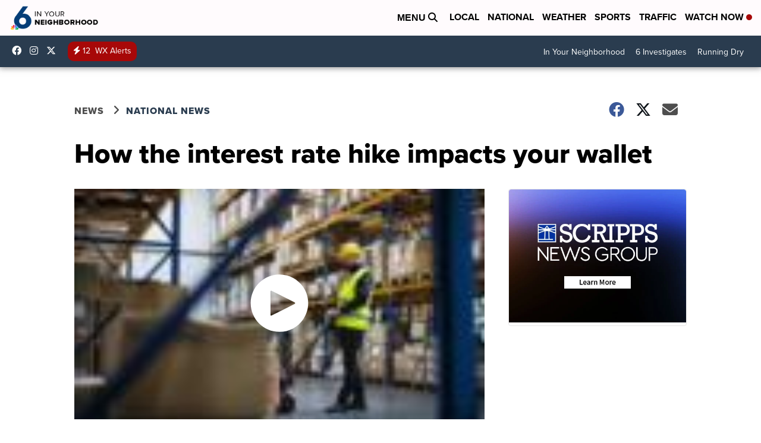

--- FILE ---
content_type: application/javascript; charset=utf-8
request_url: https://fundingchoicesmessages.google.com/f/AGSKWxWVCMRGtTetOmqDVmmu88o26MC2zv2Elu54Xt7V7oY-RRPLMvyR1tO78XNRw7q-9jkzJMTETnwziVkLOvh-IyKjrHPpmfN3EBsPlwU0ToigoXnd185wAEAmzulY8crWfSoE-9YIVQ==?fccs=W251bGwsbnVsbCxudWxsLG51bGwsbnVsbCxudWxsLFsxNzY4NzA3NDk3LDEwOTAwMDAwMF0sbnVsbCxudWxsLG51bGwsW251bGwsWzcsOSw2XSxudWxsLDIsbnVsbCwiZW4iLG51bGwsbnVsbCxudWxsLG51bGwsbnVsbCwzXSwiaHR0cHM6Ly93d3cua3Jpc3R2LmNvbS9uZXdzL25hdGlvbmFsL2hvdy10aGUtaW50ZXJlc3QtcmF0ZS1oaWtlLWltcGFjdHMteW91ci13YWxsZXQiLG51bGwsW1s4LCJNOWxrelVhWkRzZyJdLFs5LCJlbi1VUyJdLFsxOSwiMiJdLFsxNywiWzBdIl0sWzI0LCIiXSxbMjksImZhbHNlIl1dXQ
body_size: 210
content:
if (typeof __googlefc.fcKernelManager.run === 'function') {"use strict";this.default_ContributorServingResponseClientJs=this.default_ContributorServingResponseClientJs||{};(function(_){var window=this;
try{
var np=function(a){this.A=_.t(a)};_.u(np,_.J);var op=function(a){this.A=_.t(a)};_.u(op,_.J);op.prototype.getWhitelistStatus=function(){return _.F(this,2)};var pp=function(a){this.A=_.t(a)};_.u(pp,_.J);var qp=_.Zc(pp),rp=function(a,b,c){this.B=a;this.j=_.A(b,np,1);this.l=_.A(b,_.Nk,3);this.F=_.A(b,op,4);a=this.B.location.hostname;this.D=_.Dg(this.j,2)&&_.O(this.j,2)!==""?_.O(this.j,2):a;a=new _.Og(_.Ok(this.l));this.C=new _.bh(_.q.document,this.D,a);this.console=null;this.o=new _.jp(this.B,c,a)};
rp.prototype.run=function(){if(_.O(this.j,3)){var a=this.C,b=_.O(this.j,3),c=_.dh(a),d=new _.Ug;b=_.fg(d,1,b);c=_.C(c,1,b);_.hh(a,c)}else _.eh(this.C,"FCNEC");_.lp(this.o,_.A(this.l,_.Ae,1),this.l.getDefaultConsentRevocationText(),this.l.getDefaultConsentRevocationCloseText(),this.l.getDefaultConsentRevocationAttestationText(),this.D);_.mp(this.o,_.F(this.F,1),this.F.getWhitelistStatus());var e;a=(e=this.B.googlefc)==null?void 0:e.__executeManualDeployment;a!==void 0&&typeof a==="function"&&_.Qo(this.o.G,
"manualDeploymentApi")};var sp=function(){};sp.prototype.run=function(a,b,c){var d;return _.v(function(e){d=qp(b);(new rp(a,d,c)).run();return e.return({})})};_.Rk(7,new sp);
}catch(e){_._DumpException(e)}
}).call(this,this.default_ContributorServingResponseClientJs);
// Google Inc.

//# sourceURL=/_/mss/boq-content-ads-contributor/_/js/k=boq-content-ads-contributor.ContributorServingResponseClientJs.en_US.M9lkzUaZDsg.es5.O/d=1/exm=ad_blocking_detection_executable,kernel_loader,loader_js_executable,web_iab_tcf_v2_signal_executable/ed=1/rs=AJlcJMzanTQvnnVdXXtZinnKRQ21NfsPog/m=cookie_refresh_executable
__googlefc.fcKernelManager.run('\x5b\x5b\x5b7,\x22\x5b\x5bnull,\\\x22kristv.com\\\x22,\\\x22AKsRol8ZdjRYfYWvI-6oJTBoxO4OtZ9DG2_UKZxWWZ0zico6jMlwQoicLHtoxxjDd18oxKeHm-TUH0AEWXn7ZDlfnAlMbRgfx3aqhGZj-xqWFONgolch9ZLahkqMIilRJprlO4kJTBQQ6NovQWZ9HiXqCNX5W6Fl0A\\\\u003d\\\\u003d\\\x22\x5d,null,\x5b\x5bnull,null,null,\\\x22https:\/\/fundingchoicesmessages.google.com\/f\/AGSKWxVzn1_9LRMx1UD7StbDZo75vC2Tr15zPriY4UBFK7QVqUtHkyyzKAHJL_Osc-WhtK23c0pHvStbRrPc892GBlcDqBsYEFrmG8cnNMq_x2uM0YmDykXIuB3JpXEHPi4ySEdncx8P2Q\\\\u003d\\\\u003d\\\x22\x5d,null,null,\x5bnull,null,null,\\\x22https:\/\/fundingchoicesmessages.google.com\/el\/AGSKWxX5U8lqFhFahAyKm9f7tpUUjxlqSItFzDT24j1mHBKsFYb8ApaoyhIjYw2kBlciqag_DBjW2VEQE9ha6MS_RogjuMyU-mQ5W6Rhr5VMBHc2BYpnnWK4C7iRxmw0oouEp66kENR4-Q\\\\u003d\\\\u003d\\\x22\x5d,null,\x5bnull,\x5b7,9,6\x5d,null,2,null,\\\x22en\\\x22,null,null,null,null,null,3\x5d,null,\\\x22Privacy and cookie settings\\\x22,\\\x22Close\\\x22,null,null,null,\\\x22Managed by Google. Complies with IAB TCF. CMP ID: 300\\\x22\x5d,\x5b2,1\x5d\x5d\x22\x5d\x5d,\x5bnull,null,null,\x22https:\/\/fundingchoicesmessages.google.com\/f\/AGSKWxX8KGpX3DsK5qFJW4M8XPPherpHdIWTuU7aHrzvg09bKEhFE0O7wRhyUyxpA7e-2QJxWSYX3wx6iBNqHftgbllH3xybCUupR3IWrJvTKQAXYTuuYHTTXSMfkbDqiSo-kNwN6vblkg\\u003d\\u003d\x22\x5d\x5d');}

--- FILE ---
content_type: application/javascript; charset=utf-8
request_url: https://fundingchoicesmessages.google.com/f/AGSKWxVJJQKTee0JQuC3it3TVPQLR10p4Eak95SktLifAIUMe7UzFHdavM-Vw2dntEzCXP3gv-RFnwSdErqdRYF2NpxDbS9p79BbJ5-XxWvXGRrObDjP-ZyfwxZuY__gqBg2q_9JzJ4a8mMdt70cPqtYoGnVHV3XdTPvKXdj44Bvw1US6AaYBTaxVzhbRUdj/_/adsm2./adleader./Ads/Biz_/magazine/ads.-Web-Advert.
body_size: -1289
content:
window['5699b588-d1d4-44b6-892b-bbe974da8bef'] = true;